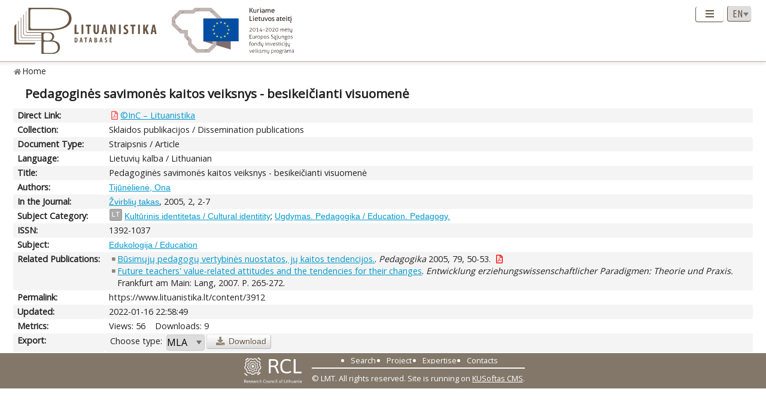

--- FILE ---
content_type: text/html; charset=UTF-8
request_url: https://www.lituanistika.lt/content/3912
body_size: 4709
content:
<!DOCTYPE html PUBLIC "-//W3C//DTD XHTML 1.0 Transitional//EN" "http://www.w3.org/TR/xhtml1/DTD/xhtml1-transitional.dtd">
<html xmlns="http://www.w3.org/1999/xhtml" xmlns:og="http://ogp.me/ns#"
      xmlns:fb="https://www.facebook.com/2008/fbml" dir="ltr" xml:lang="en" lang="en">
<head profile="http://www.w3.org/2005/10/profile">
<meta content="width=device-width,initial-scale=1" name="viewport" />
<link rel="canonical" href="https://www.lituanistika.lt/content/3912" />
<link href="/favicon.png?timestamp=2020-10-30" rel="shortcut icon" type="image/png" />
<link href="/favicon.png?timestamp=2020-10-30" rel="icon" type="image/png" />
<meta content="text/html; charset=utf-8" http-equiv="Content-Type" /> 
<meta content="KUSoftas CMS" name="generator" />
<meta content="IE=edge" http-equiv="X-UA-Compatible" />
<meta name="format-detection" content="telephone=no">
<link rel="schema.DCTERMS" href="http://purl.org/dc/terms/"/>
<link rel="schema.DC" href="http://purl.org/dc/elements/1.1/"/>
<meta name="DC.title" content="Pedagoginės savimonės kaitos veiksnys - besikeičianti visuomenė" xml:lang="lt"/>
<meta name="DC.creator" content="Tijūnėlienė, Ona"/>
<meta name="DC.identifier" content="https://www.lituanistika.lt/content/3912" scheme="DCTERMS.URI"/>
<meta name="DC.identifier" content="https://etalpykla.lituanistika.lt/fedora/objects/LT-LDB-0001:J.04~2005~1367153951919/datastreams/DS.002.0.01.ARTIC/content" scheme="DCTERMS.URI"/>
<meta name="DC.rights" content="open"/>
<meta name="DCTERMS.isPartOf" content="Žvirblių takas. 2005, 2, 2-7 ISSN 1392-1037"/>
<meta name="DC.subject" content="Kultūrinis identitetas / Cultural identitity" xml:lang="lt"/>
<meta name="DC.subject" content="Ugdymas. Pedagogika / Education. Pedagogy" xml:lang="lt"/>
<meta name="DC.type" content="article"/>
<meta name="DC.date" content="2005"/>
<meta name="DC.format" content="application/pdf"/>
<meta name="DCTERMS.spatial" content="LT"/>
<meta name="DCTERMS.available" content="2022-01-16T22:58:49Z" scheme="DCTERMS.W3CDTF"/>
<meta name="citation_title" content="Pedagoginės savimonės kaitos veiksnys - besikeičianti visuomenė"/>
<meta name="citation_author" content="Tijūnėlienė, Ona"/>
<meta name="citation_pdf_url" content="https://etalpykla.lituanistika.lt/fedora/objects/LT-LDB-0001:J.04~2005~1367153951919/datastreams/DS.002.0.01.ARTIC/content"/>
<meta name="citation_abstract_html_url" content="https://www.lituanistika.lt/content/3912"/>
<meta name="citation_inbook_title" content="Žvirblių takas"/>
<meta name="citation_issue" content="2005"/>
<meta name="citation_keywords" content="Kultūrinis identitetas / Cultural identitity"/>
<meta name="citation_keywords" content="Ugdymas. Pedagogika / Education. Pedagogy"/>
<meta name="citation_keywords" content="article"/>
<meta name="citation_language" content="lt"/>
<meta name="citation_publication_date" content="2005"/>
<title>Lituanistika | Pedagoginės savimonės kaitos veiksnys - besikeičianti visuomenė</title>  


<link rel="stylesheet" href="/cms/srv/lib/jquery-ui/css/smoothness/jquery-ui.min.css" type="text/css"></link><link rel="stylesheet" href="/cms/srv/lib/SlickNav/dist/slicknav.min.css" type="text/css"></link><link rel="stylesheet" href="/cms/srv/lib/DataTables/media/css/jquery.dataTables.css" type="text/css"></link><link rel="stylesheet" href="/cms/srv/lib/font-awesome/css/font-awesome.min.css" type="text/css"></link><link rel="stylesheet" href="/cms/srv/lib/academicons/css/academicons.min.css" type="text/css"></link><link rel="stylesheet" href="/cms/srv/lib/bootstrap/css/bootstrap.min.css" type="text/css"></link>
<link rel="stylesheet" href="/cms/srv/program/css/cms.css" type="text/css"></link><link rel="stylesheet" href="/cms/tmp/scss_cache/skin-c4b7a8d56e99d7834507541a7dc678a4.css" type="text/css"></link><link rel="stylesheet" href="/cms/tmp/scss_cache/skin-custom-9a699d76de33c73ecb7c4924e2840de6.css" type="text/css"></link> 
 


<!-- Facebook metadata -->
<meta property="og:title" content="Pedagoginės savimonės kaitos veiksnys - besikeičianti visuomenė">
<meta property="og:type" content="website">
<meta property="og:url" content="https://www.lituanistika.lt/content/3912">
<meta property="og:image" content="https://www.lituanistika.lt/skin/images/logo-lt-social.jpg?date=2021-01-02"><meta property="og:image:secure_url" content="https://www.lituanistika.lt/skin/images/logo-lt-social.jpg?date=2021-01-02"><meta property="og:site_name" content="Lituanistika">
<meta property="og:locale" content="en_EN">
<!-- End Facebook metadata --><!-- Twitter metadata -->
<meta name="twitter:title" content="Pedagoginės savimonės kaitos veiksnys - besikeičianti visuomenė">
<meta name="twitter:card" content="summary">
<meta name="twitter:url" content="https://www.lituanistika.lt/content/3912">
<meta name="twitter:image" content="https://www.lituanistika.lt/skin/images/logo-lt-social.jpg">
<!-- End Twitter metadata --><!-- Google Analytics -->
<script async src="https://www.googletagmanager.com/gtag/js?id=UA-42788298-5"></script>
<script>
  window.dataLayer = window.dataLayer || [];
  function gtag(){ dataLayer.push(arguments); }
  gtag('js', new Date());
  gtag('config', 'UA-42788298-5');
</script>
<!-- End Google Analytics -->
</head>
<body style="font-size: 100%; display: none">
<a name="top"></a>
<div id="isMobile" style="position: absolute"></div>
<div class="skin container-fluid">
	<div id="skin-header-area" class="skin-header-area">
		<div class="skin-header-area-background"></div>
		<div class="div-table skin-header-container">
			<div class="skin-header-container-background"></div>
			<div class="div-table-row skin-header-container-row">
				<div class="div-table-cell skin-header-logo">
					<div class="div-table-cell">
						<a href="https://www.lituanistika.lt/en"><img class="ldb" src="https://www.lituanistika.lt/skin/images/logo-en.svg" alt="Lituanistika"/></a>
						<div class="skin-christmas skin-christmas-tree"></div>
					</div>
					<div class="div-table-cell">
						<a href="https://www.esf.lt" rel="nofollow" target="_blank"><img class="esfa" src="https://www.lituanistika.lt/skin/images/esfa.svg" alt="Europos socialinio fondo agentūra"/></a>
					</div> 
				</div>
				<div class="div-table-cell skin-header-tools">
					<div class="div-table skin-header-tools-area">
						<div class="div-table-cell skin-header-menu"> 
							<ul id="skin-menu" class="skin-header-menu-list"><li><a href="https://www.lituanistika.lt/en/search">Search</a></li><li><a href="https://www.lituanistika.lt/en/project">Project</a></li><li><a href="https://www.minfolit.lt/eks" target='_blank'>Expertise</a></li><li><a href="https://www.lituanistika.lt/en#contacts">Contacts</a></li></ul>
						</div>
						<div id="skin-menu-mobile-button" class="skin-menu-mobile-button" style="display: none">
							<a class="skin-mobile-button"><i class="fas fa-bars"></i></a>
						</div>
						<div class="div-table-cell skin-header-lang"> 
							
							<select id="skin-header-lang" title="Select language">
																<option value="https://www.lituanistika.lt/">LT</option>
																<option value="https://www.lituanistika.lt/en"  selected="selected">EN</option>
															</select>
						</div>
					</div>
				</div>
			</div>

		</div>
	</div>
	<div id="skin-menu-mobile-container" class="skin-menu-mobile-container" style="display: none">
		<ul id="skin-menu-mobile" class="skin-menu-mobile"></ul>
	</div>
	
<hr class="skin-page-separator">
<div class="skin-path-area"><div class="skin-path"><ul id="skin-path" class="skin-path-list"><li class="first"><a href="https://www.lituanistika.lt/en">Home</a></li></ul></div></div>
<div class="skin-page-area">







<div class="skin-content-area">
	<div class="skin-title">
		<h1>Pedagoginės savimonės kaitos veiksnys - besikeičianti visuomenė</h1>
	</div>
	<div class="skin-content">
					<div class="div-table skin-content-ldb">
								
								<div class="div-table-row odd">
										<div class="div-table-cell skin-content-ldb-label">Direct Link:</div>
					<div class="div-table-cell skin-content-ldb-text skin-content-ldb-pdf">
						<ul class="fa-ul inline">
													<li>
								<span class="fa-li"><i class="far fa-file-pdf"></i></span>
								<a class="download" href="https://etalpykla.lituanistika.lt/fedora/objects/LT-LDB-0001:J.04~2005~1367153951919/datastreams/DS.002.0.01.ARTIC/content" target="_blank">©InC – Lituanistika</a>
							</li>
												</ul>
					</div>
				</div>
								
				 <div class="div-table-row even"><div class="div-table-cell skin-content-ldb-label">Collection:</div><div class="div-table-cell skin-content-ldb-text"><span >Sklaidos publikacijos / Dissemination publications</span></div></div>				 <div class="div-table-row odd"><div class="div-table-cell skin-content-ldb-label">Document Type:</div><div class="div-table-cell skin-content-ldb-text"><span >Straipsnis / Article</span></div></div>				 <div class="div-table-row even"><div class="div-table-cell skin-content-ldb-label">Language:</div><div class="div-table-cell skin-content-ldb-text"><span >Lietuvių kalba / Lithuanian</span></div></div>				
				 <div class="div-table-row odd"><div class="div-table-cell skin-content-ldb-label">Title:</div><div class="div-table-cell skin-content-ldb-text"><span >Pedagoginės savimonės kaitos veiksnys - besikeičianti visuomenė</span></div></div>								
				 <div class="div-table-row even"><div class="div-table-cell skin-content-ldb-label">Authors:</div><div class="div-table-cell skin-content-ldb-text"><span ><a href="https://www.lituanistika.lt/en/search?field=author&query=Tij%C5%ABn%C4%97lien%C4%97%2C+Ona&mode=phrase&scope=science,internet,dissemination" target="_blank">Tijūnėlienė, Ona</a></span></div></div>				
								
																
							
																 <div class="div-table-row odd"><div class="div-table-cell skin-content-ldb-label">In the Journal:</div><div class="div-table-cell skin-content-ldb-text"><span ><a href="https://www.lituanistika.lt/en/search?field=source&mode=phrase&query=Žvirblių +takas" target="_blank">Žvirblių takas</a>, 2005, 2, 2-7</span></div></div>																
																
								
				 <div class="div-table-row even"><div class="div-table-cell skin-content-ldb-label">Subject Category:</div><div class="div-table-cell skin-content-ldb-text"><div class="div-table"><div class="div-table-row"><div class="div-table-cell"><span class="language">LT</span></div><div class="div-table-cell"><a href="https://www.lituanistika.lt/en/search?field=keyword&query=Kult%C5%ABrinis+identitetas+%2F+Cultural+identitity&mode=phrase&scope=science,internet,dissemination" target="_blank">Kultūrinis identitetas / Cultural identitity</a>; <a href="https://www.lituanistika.lt/en/search?field=keyword&query=Ugdymas.+Pedagogika+%2F+Education.+Pedagogy.&mode=phrase&scope=science,internet,dissemination" target="_blank">Ugdymas. Pedagogika / Education. Pedagogy.</a></div></div></div></div></div>				
								
												
												 <div class="div-table-row odd"><div class="div-table-cell skin-content-ldb-label">ISSN:</div><div class="div-table-cell skin-content-ldb-text"><span >1392-1037</span></div></div>				
				 <div class="div-table-row even"><div class="div-table-cell skin-content-ldb-label">Subject:</div><div class="div-table-cell skin-content-ldb-text"><span ><a href="https://www.lituanistika.lt/en/search?field=subject&query=Edukologija&mode=phrase&scope=science,internet,dissemination" target="_blank">Edukologija / Education</a></span></div></div>	
				
							
				 <div class="div-table-row odd"><div class="div-table-cell skin-content-ldb-label">Related Publications:</div><div class="div-table-cell skin-content-ldb-text"><ul class="fa-ul"><li><span class="fa-li"><i class="fa fa-square"></i></span><a href="https://www.lituanistika.lt/content/11015" target="_blank">Būsimųjų pedagogų vertybinės nuostatos, jų kaitos tendencijos.</a>. <i>Pedagogika</i> 2005, 79, 50-53.<span class="full-text"><i class="far fa-file-pdf"></i></span></li><li><span class="fa-li"><i class="fa fa-square"></i></span><a href="https://www.lituanistika.lt/content/35001" target="_blank">Future teachers' value-related attitudes and the tendencies for their changes</a>. <i>Entwicklung erziehungswissenschaftlicher Paradigmen: Theorie und Praxis.</i> Frankfurt am Main: Lang, 2007. P. 265-272.</li></ul></div></div>	
				
								
				<div class="div-table-row even">
										<div class="div-table-cell skin-content-ldb-label">Permalink:</div>
					<div class="div-table-cell skin-content-ldb-text">
						https://www.lituanistika.lt/content/3912
					</div>
				</div>
				
				 <div class="div-table-row odd"><div class="div-table-cell skin-content-ldb-label">Updated:</div><div class="div-table-cell skin-content-ldb-text"><span >2022-01-16 22:58:49</span></div></div>									<div class="div-table-row even">
												<div class="div-table-cell skin-content-ldb-label">Metrics:</div>
						<div class="div-table-cell skin-content-ldb-text">
															<span>Views: 56</span>
								&nbsp;&nbsp;														<span>Downloads: 9</span>						</div>
					</div>
								
				<div class="div-table-row odd">
										<div class="div-table-cell skin-content-ldb-label">Export:</div>
					<div class="div-table-cell skin-content-ldb-text">
						<div id="skin-record-export" class="skin-record-export div-table">
							<div class="div-table-row">
								<div class="div-table-cell label-container"><label>Choose type:</label></div>
								<div class="div-table-cell select-container">
									<select>
										<option value="export2mla">MLA</option>
										<option value="export2apa">APA</option>
										<option value="export2ris">RIS</option>
									</select>
								</div>
								<div class="div-table-cell submit-container">
									<a class="btn cms-form-submit"><i class="fas fa-download"></i><span>Download</span></a>
								</div>
							</div>
						</div>
					</div>
				</div>
			</div>
			</div>
</div>
<form id="skin-record-export-form" method="post" action="https://www.lituanistika.lt/export" target="_blank" style="display: none">
	<div class="text">https://www.lituanistika.lt/export</div>
	<div class="word">https://www.lituanistika.lt/export-word</div>
	<input name="format" type="hidden" value="">
	<input name="list" type="hidden" value='["3912"]'>
</form>

</div>
	
	<div class="skin-footer" style="display: none">
		<div class="div-table" style="margin: 0px auto">
			<div class="div-table-row">
				<div class="div-table-cell">
					<a href="https://www.lmt.lt" rel="nofollow" target="_blank"><img class="lmt" src="https://www.lituanistika.lt/cms/skins/default/images/lmt-white-en.svg" alt="Lietuvos mokslo taryba"/></a>
				</div>
				<div class="div-table-cell">
					<div class="skin-footer-menu-container"> 
						<div class="div-table">
							<div class="div-table-row">
								<div class="div-table-cell"><ul id="skin-footer-menu" class="skin-footer-menu"><li><a href="https://www.lituanistika.lt/en/search">Search</a></li><li><a href="https://www.lituanistika.lt/en/project">Project</a></li><li><a href="https://www.minfolit.lt/eks" target='_blank'>Expertise</a></li><li><a href="https://www.lituanistika.lt/en#contacts">Contacts</a></li></ul></div>
							</div>
						</div>
					</div>
					<div class="skin-footer-running">
						<div class="div-table skin-footer-running-table">
							<div class="div-table-row">
								<div class="div-table-cell">© LMT. All rights reserved. <a href="http://www.kusoftas.com" target="_blank" rel="nofollow"><span class="skin-footer-running-cms">Site is running on <span>KUSoftas CMS</span></span></a>. </div>
							</div>
						</div>
					</div>
				</div>
			</div>
		</div>
	</div>
</div>

<div id="skin-login" style="display: none">
	<div class="skin-login">
		<form method="post">
			<table style="border-collapse: separate">
				<tr>
					<td class="skin-login-label">User ID:</td>
					<td><input type="text" name="skin-login-uid" class="skin-login-input" title="Enter your registered user ID" placeholder="User ID" autocapitalize="none"></td>
				</tr>
				<tr>
					<td class="skin-login-label">User Password:</td>
					<td><input type="password" name="skin-login-psw" class="skin-login-input" title="Enter your password" placeholder="User Password" autocapitalize="none"></td>
				</tr>
			</table>
			<table style="border-collapse: separate">
				<tr>
					<td><input type="button" name="skin-login-submit" class="skin-login-submit" value="Login" title="Submit user login form data"></td>
					<td><input type="checkbox" name="skin-login-remember" checked="checked" title="Remember and loggin user automatically on the next this site visit"></td>
					<td>Stay</td>
				</tr>
							</table>
		</form>
	</div>
</div>
</body>
<script>
	var body = document.getElementsByTagName("body")[0];
	//body.style.fontSize = ((16 * screen.width) / 1280) + 'px';
	body.style.display = "block";
</script>
<script language="javascript" src="/cms/srv/lib/jshash/md5-min.js" type="text/javascript"></script><script language="javascript" src="/cms/srv/js/jquery.min.js" type="text/javascript"></script><script language="javascript" src="/cms/srv/js/jquery-migrate.min.js" type="text/javascript"></script><script language="javascript" src="/cms/srv/js/json.min.js" type="text/javascript"></script><script language="javascript" src="/cms/srv/js/jed.js" type="text/javascript"></script><script language="javascript" src="/cms/srv/lib/jquery-ui/js/jquery-ui.min.js" type="text/javascript"></script><script language="javascript" src="/cms/srv/js/jquery.ui.touch-punch.min.js" type="text/javascript"></script><script language="javascript" src="/cms/srv/lib/jQuery-contextMenu/src/jquery.ui.position.js" type="text/javascript"></script><script language="javascript" src="/cms/srv/js/popper.js" type="text/javascript"></script><script language="javascript" src="/cms/srv/lib/bootstrap/js/bootstrap.min.js" type="text/javascript"></script><script language="javascript" src="/cms/srv/lib/DataTables/media/js/jquery.dataTables.min.js" type="text/javascript"></script><script language="javascript" src="/cms/srv/js/jquery.hoverIntent.minified.js" type="text/javascript"></script><script language="javascript" src="/cms/srv/lib/superfish/js/superfish.min.js" type="text/javascript"></script><script language="javascript" src="/cms/srv/lib/SlickNav/dist/jquery.slicknav.min.js" type="text/javascript"></script><script language="javascript" src="/cms/srv/js/jquery.placeholder.js" type="text/javascript"></script>
<script language="javascript" src="/cms/tmp/nls_cache/0956ef04a22cf36301fc36e059ea88cd" type="text/javascript"></script>




<script language="javascript" src="/cms/skins/default/js/skin.js" type="text/javascript"></script>



<script type="text/javascript">

var skin_cat = "";
var skin_menu = ""
var skin_seq = "5f38e2569f1db";
var skin_pid = "3912";
var skin_lang = "eng";
var skin_lang_id = "en";
var skin_languages = JSON.parse('[{"id":"lt","code":"lit","name":"Lithuanian","short":"LT","locale":"lt_LT.utf8","url":"\/","uri":"\/","url_alt":"#lang-lit","ssl":false},{"id":"en","code":"eng","name":"English","short":"EN","locale":"en_EN.utf8","url":"\/en","uri":"\/en","url_alt":"#lang-eng","ssl":false}]');
var skin_files = JSON.parse('[]');
var skin_cms_path = "/cms/srv";
var skin_site_url = "www.lituanistika.lt";
var skin_site_offset = "";
var skin_site_id = "ed5e19e276f7be40b12d3f993c0322ec";
var skin_lang_url = "/en";
var skin_admin = "" == '1' ? true : false;
var skin_logged = "" == '1' ? true : false;
var skin_uid = "";
var skin_groups = JSON.parse('["logged-off","session"]');
var skin_eshop = false;
var skin_demo = true;
var skin_configurator = false;

</script>
</html>